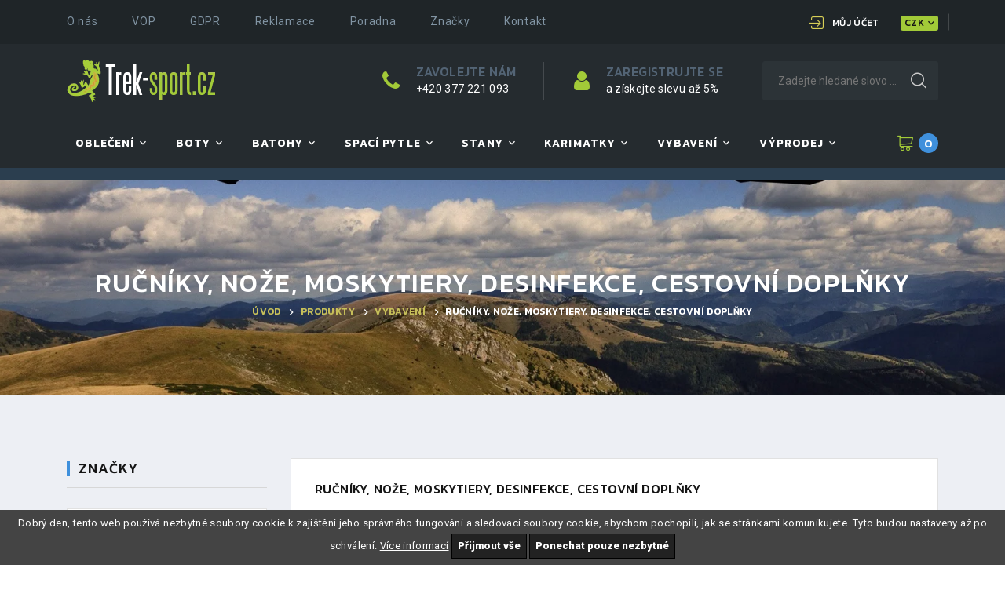

--- FILE ---
content_type: text/html; charset=utf-8
request_url: https://trek-sport.cz/products/rucniky-noze-moskytiery-desinfekce-cestovni-doplnky/16/
body_size: 16927
content:
<!DOCTYPE html>
<html class="wide wow-animation" lang="en">
    <head>
        <!-- Site Title-->
            <title>    Produkty | Trek-Sport.cz
</title>

            <meta name="description" content="Internetový obchod s autorádii. V nabídce máme autorádia s DVD, autorádia s GPS a dalšími funkcemi. Využijte maximálně možnosti svého auta!">

            <meta name="keywords" content="autorádio,autorádia,gps,navigace,dvd,lcd,1 din, 2 din, sd, usb">

        <meta name="format-detection" content="telephone=no">
        <meta name="viewport" content="width=device-width, height=device-height, initial-scale=1.0, user-scalable=1">
        <meta http-equiv="X-UA-Compatible" content="IE=edge">
        <meta charset="utf-8">
        <link rel="icon" href="/favicon.ico" type="image/x-icon">
        <!-- Stylesheets-->
        <link rel="stylesheet" type="text/css" href="//fonts.googleapis.com/css?family=Kanit:300,400,500,500i,600%7CRoboto:400,900">
        <link rel="stylesheet" href="/assets/css/bootstrap.css">
        <link rel="stylesheet" href="/assets/css/fonts.css">
        <link rel="stylesheet" href="/assets/css/style.css">
        <style>.ie-panel{ display: none;background: #212121;padding: 10px 0;box-shadow: 3px 3px 5px 0 rgba(0,0,0,.3);clear: both;text-align:center;position: relative;z-index: 1; } html.ie-10 .ie-panel, html.lt-ie-10 .ie-panel { display: block; }</style>

        <!-- latest jquery-->
        <script src="/assets/js/core.min.js"></script>
        <script src="https://code.jquery.com/ui/1.13.2/jquery-ui.js"></script>        

        <!-- nette jquery & js -->
        <script src="/assets/app_js/nette.ajax.js"></script>
        <script src="/assets/app_js/nette.forms.js"></script>
        <script src="/assets/app_js/nette.validation.js"></script>
        <script src="/assets/app_js/main.js"></script>

    </head>

    <!-- Google Analytics Code -->
    <script>
        (function (i, s, o, g, r, a, m) {
            i['GoogleAnalyticsObject'] = r;
            i[r] = i[r] || function () {
                (i[r].q = i[r].q || []).push(arguments)
            }, i[r].l = 1 * new Date();
            a = s.createElement(o),
                    m = s.getElementsByTagName(o)[0];
            a.async = 1;
            a.src = g;
            m.parentNode.insertBefore(a, m)
        })(window, document, 'script', 'https://www.google-analytics.com/analytics.js', 'ga');
        ga('create', 'UA-43789091-1', 'auto');
        ga('send', 'pageview');
    </script>   

    <!-- Global site tag (gtag.js) - AdWords: 825518063 -->
    <script async src="https://www.googletagmanager.com/gtag/js?id=AW-825518063"></script>
    <script>
        window.dataLayer = window.dataLayer || [];
        function gtag() {
            dataLayer.push(arguments);
        }
        gtag('js', new Date());
        gtag('config', 'AW-825518063');
    </script>

    <!-- Sklik.cz retargeting code -->
    <script type="text/javascript">
        var seznam_retargeting_id = 15144;
    </script>
    <script type="text/javascript"  src="//c.imedia.cz/js/retargeting.js"></script>  

    <body>
        <div class="ie-panel">
            <a href="http://windows.microsoft.com/en-US/internet-explorer/">
                <img src="/assets/images/ie8-panel/warning_bar_0000_us.jpg" height="42" width="820" alt="You are using an outdated browser. For a faster, safer browsing experience, upgrade for free today.">
            </a>
        </div>
        <div class="preloader">
            <div class="preloader-body">
                <div class="preloader-item"></div>
            </div>
        </div>
        <!-- Page-->
        <div class="page">
            <!-- Page Header-->
            <header class="section page-header rd-navbar-dark">
                <!-- RD Navbar-->
                <div class="rd-navbar-wrap">
                    <nav class="rd-navbar rd-navbar-corporate rd-navbar-original rd-navbar-static" data-layout="rd-navbar-fixed" data-sm-layout="rd-navbar-fixed" data-md-layout="rd-navbar-fixed" data-md-device-layout="rd-navbar-fixed" data-lg-layout="rd-navbar-fixed" data-lg-device-layout="rd-navbar-fixed" data-xl-layout="rd-navbar-static" data-xl-device-layout="rd-navbar-static" data-xxl-layout="rd-navbar-static" data-xxl-device-layout="rd-navbar-static" data-lg-stick-up-offset="166px" data-xl-stick-up-offset="166px" data-xxl-stick-up-offset="166px" data-lg-stick-up="true" data-xl-stick-up="true" data-xxl-stick-up="true">
                        <div class="rd-navbar-panel rd-navbar-darker">
                            <!-- RD Navbar Toggle-->
                            <button class="rd-navbar-toggle toggle-original" data-rd-navbar-toggle=".rd-navbar-main"><span></span></button>
                            <!-- RD Navbar Panel-->
                            <div class="rd-navbar-panel-inner container">
                                <div class="rd-navbar-collapse rd-navbar-panel-item rd-navbar-panel-item-left toggle-original-elements">
                                    <nav class="nav-light">
                                        <ul class="nav-light-list">
                                                <li><a href="/article/o-nas/7/">O nás</a></li>                                               
                                                <li><a href="/article/vop/6/">VOP</a></li>                                               
                                                <li><a href="/article/gdpr/5/">GDPR</a></li>                                               
                                                <li><a href="/article/reklamace/4/">Reklamace</a></li>                                               
                                                <li><a href="/article/poradna/3/">Poradna</a></li>                                               
                                                <li><a href="/article/znacky/2/">Značky</a></li>                                               
                                                <li><a href="/article/kontakt/1/">Kontakt</a></li>                                               
                                        </ul>
                                    </nav>
                                </div>
                                <div class="rd-navbar-panel-item rd-navbar-panel-item-right">
                                    <ul class="list-inline list-inline-bordered">                                        
                                        <li>                                            
                                                <a class="link link-icon link-icon-left link-classic" href="/account/login/">
                                                    <span class="icon fl-bigmug-line-login12"></span>
                                                    <span class="ml-1 ml-xl-0">Můj účet</span>
                                                </a>
                                        </li>
                                        <li>
                                                <select onchange="$(location).attr('href',&quot;/products/rucniky-noze-moskytiery-desinfekce-cestovni-doplnky/16/&quot; + '?cur=' + $(this).val());" class="select select-inline select-inline-secondary mt-1" data-placeholder="Select an option" data-dropdown-class="select-inline-dropdown select-inline-dropdown-secondary" tabindex="-1" title="">
                                                        <option value="czk" selected="">CZK</option>                                                
                                                        <option value="eur" >EUR</option>                                                
                                                </select>
                                        </li>
                                        <li class="d-inline-block d-xl-none">
<div id="snippet--basketMiniToogle">                                                <button class="link link-cart" onclick="$(location).attr('href', &quot;/basket/&quot;);">
                                                    <span class="link-cart-icon fl-bigmug-line-shopping202"></span>
                                                    <span class="link-cart-counter">0</span>
                                                </button>   
</div>
                                        </li>
                                    </ul>
                                </div>
                                <div class="rd-navbar-collapse-toggle rd-navbar-fixed-element-1 toggle-original" data-rd-navbar-toggle=".rd-navbar-collapse"><span></span></div>
                            </div>
                        </div>
                        <div class="rd-navbar-main toggle-original-elements">
                            <div class="rd-navbar-main-top">
                                <div class="rd-navbar-main-container container">
                                    <!-- RD Navbar Brand-->
                                    <div class="rd-navbar-brand">
                                        <a class="brand" href="/"><img class="brand-logo " src="/assets/images/logo.png" alt=""></a>
                                    </div>
                                    <div class="rd-navbar-main-element">
                                        <!-- RD Navbar List-->
                                        <div class="rd-navbar-list-outer">
                                            <ul class="rd-navbar-list">
                                                <li>
                                                    <div class="unit unit-horizontal align-items-center">
                                                        <div class="unit-left">
                                                            <i class="fa fa-2x fa-phone text-secondary"></i> 
                                                        </div>
                                                        <div class="unit-body">
                                                            <h6>Zavolejte nám</h6><a class="link" href="/article/kontakt/1/">+420 377 221 093</a>
                                                        </div>
                                                    </div>
                                                </li>
                                                <li>
                                                    <div class="unit unit-horizontal align-items-center">
                                                        <div class="unit-left">
                                                            <i class="fa fa-2x fa-user text-secondary"></i>
                                                        </div>
                                                        <div class="unit-body">
                                                            <h6>Zaregistrujte se</h6><a class="link" href="/account/registration/">a získejte slevu až 5%</a>
                                                        </div>
                                                    </div>
                                                </li>
                                            </ul>
                                        </div>                                        
                                        <!-- RD Navbar Search-->
                                        <div class="rd-navbar-search toggle-original-elements">             

                                                                                                
                                            <div class="form-wrap">                                                    
                                                <input id="search-word" class="rd-navbar-search-form-input form-input" autocomplete="off" placeholder="Zadejte hledané slovo ...">
                                            </div>
                                            <button id="search-button" class="rd-search-form-submit fl-budicons-launch-search81"></button>         

                                            <script type="text/javascript">

                                                $(function () {
                                                    $("#search-word").on("keydown", function (event) {
                                                        if (event.which == 13)
                                                            sendSearchForm();
                                                    });
                                                    $("#search-button").on("click", function (event) {
                                                            sendSearchForm();
                                                    });
                                                });

                                                function sendSearchForm()
                                                {
                                                    var word = $("#search-word").val();
                                                    var locationhref = "https://trek-sport.cz/search/search-word/";
                                                    var fin = locationhref.replace("search-word", word);                                                    
                                                    $(location).attr('href', fin);
                                                }

                                            </script>

                                        </div>
                                    </div>
                                </div>
                            </div>
                            <div class="rd-navbar-main-bottom">
                                <div class="rd-navbar-main-container container">

                                    <!--RD Navbar Navigation-->
                                    <ul class="rd-navbar-nav">                                                                                                                  
                                            <li class="rd-nav-item rd-navbar--has-dropdown rd-navbar-submenu"><a class="rd-nav-link" <a href="/products/obleceni/51/">Oblečení</a>
                                                    <!--RD Navbar Dropdown-->
                                                    <ul class="rd-menu rd-navbar-dropdown">
                                                            <li class="rd-dropdown-item rd-navbar--has-dropdown rd-navbar-submenu">
                                                                <a class="rd-dropdown-link" href="/products/obleceni-panske-a-uni/1/">Oblečení pánské a uni</a>

                                                                    <!--RD Navbar Dropdown-->
                                                                    <ul class="rd-menu rd-navbar-dropdown">
                                                                            <li class="rd-dropdown-item">
                                                                                <a class="rd-dropdown-link" href="/products/1-vrstva-funkcni-pradlo/2/">1. vrstva - funkční prádlo</a>
                                                                            </li>
                                                                            <li class="rd-dropdown-item">
                                                                                <a class="rd-dropdown-link" href="/products/3-vrstva-nepromokave-membrany/18/">3. vrstva - nepromokavé, membrány</a>
                                                                            </li>
                                                                            <li class="rd-dropdown-item">
                                                                                <a class="rd-dropdown-link" href="/products/2-vrstva-zateplovaci-fleece/26/">2. vrstva - zateplovací, fleece</a>
                                                                            </li>
                                                                            <li class="rd-dropdown-item">
                                                                                <a class="rd-dropdown-link" href="/products/volny-cas-trika-mikiny-kratasy-kalhoty/42/">Volný čas - trika, mikiny, kraťasy, kalhoty</a>
                                                                            </li>
                                                                            <li class="rd-dropdown-item">
                                                                                <a class="rd-dropdown-link" href="/products/3-vrstva-nepromokave-softshell/46/">3. vrstva - nepromokavé, Softshell</a>
                                                                            </li>
                                                                            <li class="rd-dropdown-item">
                                                                                <a class="rd-dropdown-link" href="/products/zimni-bundy-a-vesty/57/">Zimní bundy a vesty</a>
                                                                            </li>
                                                                    </ul>

                                                            </li>
                                                            <li class="rd-dropdown-item rd-navbar--has-dropdown rd-navbar-submenu">
                                                                <a class="rd-dropdown-link" href="/products/cepice-satky-rukavice-doplnky/7/">Čepice, šátky, rukavice, doplňky</a>


                                                            </li>
                                                            <li class="rd-dropdown-item rd-navbar--has-dropdown rd-navbar-submenu">
                                                                <a class="rd-dropdown-link" href="/products/obleceni-damske/8/">Oblečení dámské</a>

                                                                    <!--RD Navbar Dropdown-->
                                                                    <ul class="rd-menu rd-navbar-dropdown">
                                                                            <li class="rd-dropdown-item">
                                                                                <a class="rd-dropdown-link" href="/products/volny-cas-trika-mikiny-kratasy-kalhoty/9/">Volný čas - trika, mikiny, kraťasy, kalhoty</a>
                                                                            </li>
                                                                            <li class="rd-dropdown-item">
                                                                                <a class="rd-dropdown-link" href="/products/3-vrstva-nepromokave-softshell/27/">3. vrstva - nepromokavé, Softshell</a>
                                                                            </li>
                                                                            <li class="rd-dropdown-item">
                                                                                <a class="rd-dropdown-link" href="/products/1-vrstva-funkcni-pradlo/43/">1. vrstva - funkční prádlo</a>
                                                                            </li>
                                                                            <li class="rd-dropdown-item">
                                                                                <a class="rd-dropdown-link" href="/products/2-vrstva-zateplovaci-fleece/44/">2. vrstva - zateplovací, fleece</a>
                                                                            </li>
                                                                            <li class="rd-dropdown-item">
                                                                                <a class="rd-dropdown-link" href="/products/3-vrstva-nepromokave-membrany/45/">3. vrstva - nepromokavé, membrány</a>
                                                                            </li>
                                                                            <li class="rd-dropdown-item">
                                                                                <a class="rd-dropdown-link" href="/products/zimni-bundy-a-vesty/58/">Zimní bundy a vesty</a>
                                                                            </li>
                                                                    </ul>

                                                            </li>
                                                            <li class="rd-dropdown-item rd-navbar--has-dropdown rd-navbar-submenu">
                                                                <a class="rd-dropdown-link" href="/products/ponozky/50/">Ponožky</a>


                                                            </li>
                                                    </ul>
                                            </li>
                                            <li class="rd-nav-item rd-navbar--has-dropdown rd-navbar-submenu"><a class="rd-nav-link" <a href="/products/boty/30/">Boty</a>
                                                    <!--RD Navbar Dropdown-->
                                                    <ul class="rd-menu rd-navbar-dropdown">
                                                            <li class="rd-dropdown-item rd-navbar--has-dropdown rd-navbar-submenu">
                                                                <a class="rd-dropdown-link" href="/products/damske-boty/52/">Dámské boty</a>

                                                                    <!--RD Navbar Dropdown-->
                                                                    <ul class="rd-menu rd-navbar-dropdown">
                                                                            <li class="rd-dropdown-item">
                                                                                <a class="rd-dropdown-link" href="/products/nizke-boty-damske/54/">Nízké boty dámské</a>
                                                                            </li>
                                                                            <li class="rd-dropdown-item">
                                                                                <a class="rd-dropdown-link" href="/products/pohorky-damske/55/">Pohorky dámské</a>
                                                                            </li>
                                                                            <li class="rd-dropdown-item">
                                                                                <a class="rd-dropdown-link" href="/products/sandaly-damske/56/">Sandály dámské</a>
                                                                            </li>
                                                                    </ul>

                                                            </li>
                                                            <li class="rd-dropdown-item rd-navbar--has-dropdown rd-navbar-submenu">
                                                                <a class="rd-dropdown-link" href="/products/panske-boty/53/">Pánské boty</a>

                                                                    <!--RD Navbar Dropdown-->
                                                                    <ul class="rd-menu rd-navbar-dropdown">
                                                                            <li class="rd-dropdown-item">
                                                                                <a class="rd-dropdown-link" href="/products/pohorky/31/">Pohorky</a>
                                                                            </li>
                                                                            <li class="rd-dropdown-item">
                                                                                <a class="rd-dropdown-link" href="/products/nizke-boty/33/">Nízké boty</a>
                                                                            </li>
                                                                            <li class="rd-dropdown-item">
                                                                                <a class="rd-dropdown-link" href="/products/sandaly/36/">Sandály</a>
                                                                            </li>
                                                                    </ul>

                                                            </li>
                                                    </ul>
                                            </li>
                                            <li class="rd-nav-item rd-navbar--has-dropdown rd-navbar-submenu"><a class="rd-nav-link" <a href="/products/batohy/10/">Batohy</a>
                                                    <!--RD Navbar Dropdown-->
                                                    <ul class="rd-menu rd-navbar-dropdown">
                                                            <li class="rd-dropdown-item rd-navbar--has-dropdown rd-navbar-submenu">
                                                                <a class="rd-dropdown-link" href="/products/batohy-60-90-litru/11/">Batohy 60 - 90 litrů</a>


                                                            </li>
                                                            <li class="rd-dropdown-item rd-navbar--has-dropdown rd-navbar-submenu">
                                                                <a class="rd-dropdown-link" href="/products/batohy-35-55-litru/12/">Batohy 35 - 55 litrů</a>


                                                            </li>
                                                            <li class="rd-dropdown-item rd-navbar--has-dropdown rd-navbar-submenu">
                                                                <a class="rd-dropdown-link" href="/products/batohy-6-35-litru/13/">Batohy 6 - 35 litrů</a>


                                                            </li>
                                                            <li class="rd-dropdown-item rd-navbar--has-dropdown rd-navbar-submenu">
                                                                <a class="rd-dropdown-link" href="/products/ledvinky-brasnicky-penezenky-detske-sedacky-doplnky-k-batohum/14/">Ledvinky, brašničky, peněženky, dětské sedačky, doplňky k batohům</a>


                                                            </li>
                                                            <li class="rd-dropdown-item rd-navbar--has-dropdown rd-navbar-submenu">
                                                                <a class="rd-dropdown-link" href="/products/batohy-damske/59/">Batohy dámské</a>


                                                            </li>
                                                    </ul>
                                            </li>
                                            <li class="rd-nav-item rd-navbar--has-dropdown rd-navbar-submenu"><a class="rd-nav-link" <a href="/products/spaci-pytle/60/">Spací pytle</a>
                                                    <!--RD Navbar Dropdown-->
                                                    <ul class="rd-menu rd-navbar-dropdown">
                                                            <li class="rd-dropdown-item rd-navbar--has-dropdown rd-navbar-submenu">
                                                                <a class="rd-dropdown-link" href="/products/spacaky-trisezonni/21/">Spacáky třísezónní</a>


                                                            </li>
                                                            <li class="rd-dropdown-item rd-navbar--has-dropdown rd-navbar-submenu">
                                                                <a class="rd-dropdown-link" href="/products/spacaky-zimni/22/">Spacáky zimní</a>


                                                            </li>
                                                            <li class="rd-dropdown-item rd-navbar--has-dropdown rd-navbar-submenu">
                                                                <a class="rd-dropdown-link" href="/products/spacaky-letni/23/">Spacáky letní</a>


                                                            </li>
                                                            <li class="rd-dropdown-item rd-navbar--has-dropdown rd-navbar-submenu">
                                                                <a class="rd-dropdown-link" href="/products/spacaky-detske/39/">Spacáky dětské</a>


                                                            </li>
                                                            <li class="rd-dropdown-item rd-navbar--has-dropdown rd-navbar-submenu">
                                                                <a class="rd-dropdown-link" href="/products/bivakovaci-vaky/62/">Bivakovací vaky</a>


                                                            </li>
                                                    </ul>
                                            </li>
                                            <li class="rd-nav-item rd-navbar--has-dropdown rd-navbar-submenu"><a class="rd-nav-link" <a href="/products/stany/3/">Stany</a>
                                                    <!--RD Navbar Dropdown-->
                                                    <ul class="rd-menu rd-navbar-dropdown">
                                                            <li class="rd-dropdown-item rd-navbar--has-dropdown rd-navbar-submenu">
                                                                <a class="rd-dropdown-link" href="/products/trekkingove-stany/4/">Trekkingové stany</a>


                                                            </li>
                                                            <li class="rd-dropdown-item rd-navbar--has-dropdown rd-navbar-submenu">
                                                                <a class="rd-dropdown-link" href="/products/rodinne-stany/5/">Rodinné stany</a>


                                                            </li>
                                                            <li class="rd-dropdown-item rd-navbar--has-dropdown rd-navbar-submenu">
                                                                <a class="rd-dropdown-link" href="/products/expedicni-stany/6/">Expediční stany</a>


                                                            </li>
                                                    </ul>
                                            </li>
                                            <li class="rd-nav-item rd-navbar--has-dropdown rd-navbar-submenu"><a class="rd-nav-link" <a href="/products/karimatky/32/">Karimatky</a>
                                            </li>
                                            <li class="rd-nav-item rd-navbar--has-dropdown rd-navbar-submenu"><a class="rd-nav-link" <a href="/products/vybaveni/15/">Vybavení</a>
                                                    <!--RD Navbar Dropdown-->
                                                    <ul class="rd-menu rd-navbar-dropdown">
                                                            <li class="rd-dropdown-item rd-navbar--has-dropdown rd-navbar-submenu">
                                                                <a class="rd-dropdown-link" href="/products/rucniky-noze-moskytiery-desinfekce-cestovni-doplnky/16/">Ručníky, nože, moskytiery, desinfekce, cestovní doplňky</a>


                                                            </li>
                                                            <li class="rd-dropdown-item rd-navbar--has-dropdown rd-navbar-submenu">
                                                                <a class="rd-dropdown-link" href="/products/plastenky-poncha-navleky-nepromokave-doplnky/19/">Pláštěnky, poncha, návleky, nepromokavé doplňky</a>


                                                            </li>
                                                            <li class="rd-dropdown-item rd-navbar--has-dropdown rd-navbar-submenu">
                                                                <a class="rd-dropdown-link" href="/products/celovky-baterky-svitilny/24/">Čelovky, baterky, svítilny</a>


                                                            </li>
                                                            <li class="rd-dropdown-item rd-navbar--has-dropdown rd-navbar-submenu">
                                                                <a class="rd-dropdown-link" href="/products/varice-nadobi-termosky-lahve/25/">Vařiče, nádobí, termosky, lahve</a>


                                                            </li>
                                                            <li class="rd-dropdown-item rd-navbar--has-dropdown rd-navbar-submenu">
                                                                <a class="rd-dropdown-link" href="/products/busoly-kompasy-krokomery/28/">Busoly, kompasy, krokoměry</a>


                                                            </li>
                                                            <li class="rd-dropdown-item rd-navbar--has-dropdown rd-navbar-submenu">
                                                                <a class="rd-dropdown-link" href="/products/trekove-hole-sneznice/29/">Trekové hole, Sněžnice</a>


                                                            </li>
                                                            <li class="rd-dropdown-item rd-navbar--has-dropdown rd-navbar-submenu">
                                                                <a class="rd-dropdown-link" href="/products/praci-a-impregnacni-prostredky-opravne-sady-a-lepeni/34/">Prací a impregnační prostředky, opravné sady a lepení</a>


                                                            </li>
                                                            <li class="rd-dropdown-item rd-navbar--has-dropdown rd-navbar-submenu">
                                                                <a class="rd-dropdown-link" href="/products/horolezecke-vybaveni-helmy-macky/35/">Horolezecké vybavení, helmy, mačky</a>


                                                            </li>
                                                            <li class="rd-dropdown-item rd-navbar--has-dropdown rd-navbar-submenu">
                                                                <a class="rd-dropdown-link" href="/products/sportovni-a-ledovcove-bryle/37/">Sportovní a ledovcové brýle</a>


                                                            </li>
                                                            <li class="rd-dropdown-item rd-navbar--has-dropdown rd-navbar-submenu">
                                                                <a class="rd-dropdown-link" href="/products/campingovy-nabytek/40/">Campingový nábytek</a>


                                                            </li>
                                                    </ul>
                                            </li>
                                            <li class="rd-nav-item rd-navbar--has-dropdown rd-navbar-submenu"><a class="rd-nav-link" <a href="/products/vyprodej/49/">Výprodej</a>
                                            </li>
                                    </ul>

                                    <div class="rd-navbar-main-element d-none d-xl-inline-block">
                                        <div class="cart-inline-toggled-outer">

                                            <!-- Link Cart-->
                                            <button class="link link-cart cart-inline-toggle toggle-original" data-rd-navbar-toggle="#cart-inline">
                                                <span class="link-cart-icon fl-bigmug-line-shopping202"></span><span class="link-cart-counter" id="snippet--basketItems">0</span>
                                            </button>   

                                            <!-- Cart Inline-->
                                            <article class="cart-inline cart-inline-toggled toggle-original-elements" id="cart-inline">
                                                <div class="cart-inline-inner">
<div id="snippet--basketToogle">
                                                            <div class="cart-inline-header">
                                                                <p class="cart-inline-subtitle mb-3">Nákupní košík je prázdný</p>
                                                            </div>



                                                        <script type="text/javascript">
                                                            $(function () {
                                                                $("input[type='number']").stepper({
                                                                    labels: {
                                                                        up: "",
                                                                        down: ""
                                                                    }
                                                                });
                                                            });
                                                        </script>

</div>

                                                </div>
                                            </article>

                                        </div>

                                    </div>
                                </div>
                            </div>
                        </div>
                    </nav>
                </div>
            </header>                              

            <!-- Content --> 


<!-- Section Breadcrumbs-->
<section class="section parallax-container breadcrumbs-wrap" data-parallax-img="/assets/images/body.jpg">
    <div class="parallax-content breadcrumbs-custom context-dark">
        <div class="container">
            <h3 class="breadcrumbs-custom-title">Ručníky, nože, moskytiery, desinfekce, cestovní doplňky</h3>
            <ul class="breadcrumbs-custom-path">
                
                        <li><a href="/">Úvod</a></li>                                                         
                        <li><a href="/products/">Produkty</a></li>                                                         
                        <li><a href="/products/vybaveni/15/">Vybavení</a></li>                                                         
                        <li class="active">Ručníky, nože, moskytiery, desinfekce, cestovní doplňky</li>  
                            
            </ul>
        </div>
    </div>
</section>

<!-- Grid Shop-->
<section class="section section-md bg-gray-100">
    <div class="container">
        <div class="row row-50">
            <div class="col-12 col-xl-3">
                <div class="">
                    <form action="/products/rucniky-noze-moskytiery-desinfekce-cestovni-doplnky/16/" method="get" id="frm-filterForm">


                            <div class="">
                                <article class="heading-component">
                                    <div class="heading-component-inner">
                                        <h5 class="heading-component-title">Značky
                                        </h5>
                                    </div>
                                </article>
                                <div class="card-shop">
                                    <ul class="list-md form-wrap">
                                            <li class="d-inline-block d-xl-block mr-2">
                                                <label class="checkbox-inline checkbox-inline-lg">                                    
                                                    <input value="1" class="checkbox-custom" onchange="this.form.submit();" type="checkbox" name="manufacturers_container[manufacturer_6]" id="frm-filterForm-manufacturers_container-manufacturer_6">
                                                    <label for="frm-filterForm-manufacturers_container-manufacturer_6">Ferrino</label>
                                                </label>
                                            </li>
                                            <li class="d-inline-block d-xl-block mr-2">
                                                <label class="checkbox-inline checkbox-inline-lg">                                    
                                                    <input value="1" class="checkbox-custom" onchange="this.form.submit();" type="checkbox" name="manufacturers_container[manufacturer_27]" id="frm-filterForm-manufacturers_container-manufacturer_27">
                                                    <label for="frm-filterForm-manufacturers_container-manufacturer_27">Tatonka</label>
                                                </label>
                                            </li>
                                            <li class="d-inline-block d-xl-block mr-2">
                                                <label class="checkbox-inline checkbox-inline-lg">                                    
                                                    <input value="1" class="checkbox-custom" onchange="this.form.submit();" type="checkbox" name="manufacturers_container[manufacturer_72]" id="frm-filterForm-manufacturers_container-manufacturer_72">
                                                    <label for="frm-filterForm-manufacturers_container-manufacturer_72">Munkees</label>
                                                </label>
                                            </li>
                                            <li class="d-inline-block d-xl-block mr-2">
                                                <label class="checkbox-inline checkbox-inline-lg">                                    
                                                    <input value="1" class="checkbox-custom" onchange="this.form.submit();" type="checkbox" name="manufacturers_container[manufacturer_74]" id="frm-filterForm-manufacturers_container-manufacturer_74">
                                                    <label for="frm-filterForm-manufacturers_container-manufacturer_74">Coghlans</label>
                                                </label>
                                            </li>
                                            <li class="d-inline-block d-xl-block mr-2">
                                                <label class="checkbox-inline checkbox-inline-lg">                                    
                                                    <input value="1" class="checkbox-custom" onchange="this.form.submit();" type="checkbox" name="manufacturers_container[manufacturer_65]" id="frm-filterForm-manufacturers_container-manufacturer_65">
                                                    <label for="frm-filterForm-manufacturers_container-manufacturer_65">Yate</label>
                                                </label>
                                            </li>
                                            <li class="d-inline-block d-xl-block mr-2">
                                                <label class="checkbox-inline checkbox-inline-lg">                                    
                                                    <input value="1" class="checkbox-custom" onchange="this.form.submit();" type="checkbox" name="manufacturers_container[manufacturer_12]" id="frm-filterForm-manufacturers_container-manufacturer_12">
                                                    <label for="frm-filterForm-manufacturers_container-manufacturer_12">Pinguin</label>
                                                </label>
                                            </li>
                                            <li class="d-inline-block d-xl-block mr-2">
                                                <label class="checkbox-inline checkbox-inline-lg">                                    
                                                    <input value="1" class="checkbox-custom" onchange="this.form.submit();" type="checkbox" name="manufacturers_container[manufacturer_139]" id="frm-filterForm-manufacturers_container-manufacturer_139">
                                                    <label for="frm-filterForm-manufacturers_container-manufacturer_139">Highlander</label>
                                                </label>
                                            </li>
                                            <li class="d-inline-block d-xl-block mr-2">
                                                <label class="checkbox-inline checkbox-inline-lg">                                    
                                                    <input value="1" class="checkbox-custom" onchange="this.form.submit();" type="checkbox" name="manufacturers_container[manufacturer_90]" id="frm-filterForm-manufacturers_container-manufacturer_90">
                                                    <label for="frm-filterForm-manufacturers_container-manufacturer_90">Trek Mates</label>
                                                </label>
                                            </li>
                                            <li class="d-inline-block d-xl-block mr-2">
                                                <label class="checkbox-inline checkbox-inline-lg">                                    
                                                    <input value="1" class="checkbox-custom" onchange="this.form.submit();" type="checkbox" name="manufacturers_container[manufacturer_117]" id="frm-filterForm-manufacturers_container-manufacturer_117">
                                                    <label for="frm-filterForm-manufacturers_container-manufacturer_117">True Utility</label>
                                                </label>
                                            </li>
                                            <li class="d-inline-block d-xl-block mr-2">
                                                <label class="checkbox-inline checkbox-inline-lg">                                    
                                                    <input value="1" class="checkbox-custom" onchange="this.form.submit();" type="checkbox" name="manufacturers_container[manufacturer_83]" id="frm-filterForm-manufacturers_container-manufacturer_83">
                                                    <label for="frm-filterForm-manufacturers_container-manufacturer_83">Boll</label>
                                                </label>
                                            </li>
                                    </ul>
                                </div>
                            </div>
                        <div class="">
                            <!-- Price-->
                            <!-- Heading Component-->
                            <article class="heading-component mt-4">
                                <div class="heading-component-inner">
                                    <h5 class="heading-component-title">Cena
                                    </h5>
                                </div>
                            </article>

                            <div class="card-shop">
                                <!-- RD Range-->
                                <div class="rd-range-wrap pb-2">
                                    <div class="rd-range-form-wrap">
                                        <input onchange="this.form.submit();" class="rd-range-input rd-range-input-value-1" type="text" name="price_from" id="frm-filterForm-price_from" value="89"><span>,- Kč</span>
                                    </div>
                                    <div class="rd-range-divider"></div>
                                    <div class="rd-range-form-wrap">
                                        <input onchange="this.form.submit();" class="rd-range-input rd-range-input-value-2" type="text" name="price_to" id="frm-filterForm-price_to" value="1089"><span>,- Kč</span>
                                    </div>
                                </div>

                                <div class="mt-4" id="slider-range"></div>

                                <script>
                                    $(function () {
                                        $("#slider-range").slider({
                                            range: true,
                                            min: 89,
                                            max: 1089,
                                            values: [89, 1089],
                                            slide: function (event, ui) {
                                                $(".rd-range-input-value-1").val(ui.values[ 0 ]);
                                                $(".rd-range-input-value-2").val(ui.values[ 1 ]);
                                            },
                                            stop: function (event, ui) {
                                                $("#frm-filterForm").submit();
                                            },
                                            classes: {
                                                "ui-slider": "rd-range__wrap",
                                                "ui-slider-handle": "rd-range__pointer",
                                                "ui-slider-range": "rd-range__line"
                                            }
                                        });
                                        $("#amount").val("$" + $("#slider-range").slider("values", 0) +
                                                " - $" + $("#slider-range").slider("values", 1));
                                    });

                                </script>  

                            </div>
                        </div>

                    <input type="hidden" name="do" value="filterForm-submit"></form>


                </div>
            </div>  




            <div class="col-12 col-xl-9">

                <div class="row mt-0">
                    <div class="col-12">  

                        <article class="box-minimal">
                            <div class="box-minimal-header">                               
                                <h6 class="box-minimal-title pt-2">Ručníky, nože, moskytiery, desinfekce, cestovní doplňky</h6>
                            </div>
                            <div class="box-minimal-text">
                                <p class="text-dark pt-2"><p>Funkčn&iacute; ručn&iacute;ky, nože, pol&scaron;t&aacute;řky, moskyti&eacute;ry, alu folie, desinfekce vody, praktick&eacute;</p>
                            </div>
                        </article>

                    </div>
                </div>  


                <!-- Heading Component-->
                <article class="heading-component mt-5">
                    <div class="heading-component-inner">
                        <h5 class="heading-component-title">Produkty
                        </h5>
                        <div class="heading-component-aside">
                            <ul class="list-inline list-inline-xs list-inline-middle">
                                <li>Řazení</li>
                                <li>
                                    <select class="select select-minimal" onchange="var addr = &quot;/products/rucniky-noze-moskytiery-desinfekce-cestovni-doplnky/16/?sort=sorting&quot;;
                                            $(location).attr('href', addr.replace('sorting', this.value));" data-placeholder="Select an option" data-dropdown-class="select-minimal-dropdown" style="min-width: 124px">
                                        <option value="price-asc" selected>nejlevnější</option>
                                        <option value="price-desc" >nejdražší</option>
                                        <option value="sale-desc" >nejprodávanější</option>
                                        <option value="cs_name-asc" >abecedně</option>
                                    </select>
                                </li>                        
                            </ul>
                        </div>
                    </div>
                </article>

                <div class="row row-30">                    
                        <div class="col-sm-6 col-md-6 col-lg-4">
<article class="product product-sm">
    <header class="product-header">       
        <a href="/detail/yate-termofolie-alu/1656/">
            <div class="product-figure">
                
                
                <img src="/products_images/964f4e6fdf323a5ed54f7e2e80c8faa3.png" alt="YATE Termofolie Alu">
            </div>   
        </a>
        <div class="product-buttons">                        
            <a class="product-button fl-bigmug-line-zoom60" href="/products_images/964f4e6fdf323a5ed54f7e2e80c8faa3.png" data-lightgallery="item" style="font-size: 25px"></a>
        </div>
    </header>
    <footer class="product-content">
        <div class="product-desc">
            <h6 class="product-title text-left ml-1 mr-1"><a href="/detail/yate-termofolie-alu/1656/">YATE Termofolie Alu</a></h6>
            <div class="small text-left mt-1 mb-0 ml-1 mr-1">Kód produktu: 590503</div>
            <div class="text-justify small mt-2 mb-3 ml-1 mr-1">Bivakovací alu folie vhodná do lékárničky pro první pomoc i pro zvýšení komfortu při pobytu v přírodě.</div>
        </div>
        <div class="row mt-0 mr-0 ml-0">
            <div class="col-7 text-left pl-0 pr-0">
                <a class="button button-xs button-gray small mt-0 ml-1" href="/detail/yate-termofolie-alu/1656/">
                    <span class="icon fl-bigmug-line-search74 small mr-1"></span> <span class="small d-inline">Zobrazit</span>
                </a>                      
            </div>
            <div class="col-5 text-right pl-0 pr-0">
                <div class="product-price mr-1">
                        <span class="product-price-old d-block small">95,- Kč</span>
                    <span class="heading-6 product-price-new d-block font-weight-bold text-orange">89,- Kč</span>
                </div>
            </div>
        </div>
    </footer>
</article>





                        </div>
                        <div class="col-sm-6 col-md-6 col-lg-4">
<article class="product product-sm">
    <header class="product-header">       
        <a href="/detail/yate-amaroun/479/">
            <div class="product-figure">
                
                
                <img src="/products_images/02ce70634b41ea9914f4b6cc6abb9ff4.jpg" alt="YATE  Amaroun">
            </div>   
        </a>
        <div class="product-buttons">                        
            <a class="product-button fl-bigmug-line-zoom60" href="/products_images/02ce70634b41ea9914f4b6cc6abb9ff4.jpg" data-lightgallery="item" style="font-size: 25px"></a>
        </div>
    </header>
    <footer class="product-content">
        <div class="product-desc">
            <h6 class="product-title text-left ml-1 mr-1"><a href="/detail/yate-amaroun/479/">YATE  Amaroun</a></h6>
            <div class="small text-left mt-1 mb-0 ml-1 mr-1">Kód produktu: 590501</div>
            <div class="text-justify small mt-2 mb-3 ml-1 mr-1">Pro lyžaře, vodáky, turisty, horolezce a všechny ostatní, kterým je občas zima. Ohřívač lze vyvařením obnovit - mnohonásobné použití. Hřeje až několik desítek minut.</div>
        </div>
        <div class="row mt-0 mr-0 ml-0">
            <div class="col-7 text-left pl-0 pr-0">
                <a class="button button-xs button-gray small mt-0 ml-1" href="/detail/yate-amaroun/479/">
                    <span class="icon fl-bigmug-line-search74 small mr-1"></span> <span class="small d-inline">Zobrazit</span>
                </a>                      
            </div>
            <div class="col-5 text-right pl-0 pr-0">
                <div class="product-price mr-1">
                    <span class="heading-6 product-price-new d-block font-weight-bold text-orange">106,- Kč</span>
                </div>
            </div>
        </div>
    </footer>
</article>





                        </div>
                        <div class="col-sm-6 col-md-6 col-lg-4">
<article class="product product-sm">
    <header class="product-header">       
        <a href="/detail/munkees-privesek-na-klice/541/">
            <div class="product-figure">
                
                
                <img src="/products_images/740501.jpg" alt="MUNKEES přívěšek na klíče">
            </div>   
        </a>
        <div class="product-buttons">                        
            <a class="product-button fl-bigmug-line-zoom60" href="/products_images/740501.jpg" data-lightgallery="item" style="font-size: 25px"></a>
        </div>
    </header>
    <footer class="product-content">
        <div class="product-desc">
            <h6 class="product-title text-left ml-1 mr-1"><a href="/detail/munkees-privesek-na-klice/541/">MUNKEES přívěšek na klíče</a></h6>
            <div class="small text-left mt-1 mb-0 ml-1 mr-1">Kód produktu: 740501</div>
            <div class="text-justify small mt-2 mb-3 ml-1 mr-1">Kovové otvíráky na klíče, karabinky pro uchycení čehokoliv, slouží na uchycení i batohů a tašek. Různé tvary. Nevhodné pro horolezectví!</div>
        </div>
        <div class="row mt-0 mr-0 ml-0">
            <div class="col-7 text-left pl-0 pr-0">
                <a class="button button-xs button-gray small mt-0 ml-1" href="/detail/munkees-privesek-na-klice/541/">
                    <span class="icon fl-bigmug-line-search74 small mr-1"></span> <span class="small d-inline">Zobrazit</span>
                </a>                      
            </div>
            <div class="col-5 text-right pl-0 pr-0">
                <div class="product-price mr-1">
                    <span class="heading-6 product-price-new d-block font-weight-bold text-orange">108,- Kč</span>
                </div>
            </div>
        </div>
    </footer>
</article>





                        </div>
                        <div class="col-sm-6 col-md-6 col-lg-4">
<article class="product product-sm">
    <header class="product-header">       
        <a href="/detail/ferrino-survival-sheet/43/">
            <div class="product-figure">
                
                
                <img src="/products_images/120501.jpg" alt="FERRINO Survival sheet">
            </div>   
        </a>
        <div class="product-buttons">                        
            <a class="product-button fl-bigmug-line-zoom60" href="/products_images/120501.jpg" data-lightgallery="item" style="font-size: 25px"></a>
        </div>
    </header>
    <footer class="product-content">
        <div class="product-desc">
            <h6 class="product-title text-left ml-1 mr-1"><a href="/detail/ferrino-survival-sheet/43/">FERRINO Survival sheet</a></h6>
            <div class="small text-left mt-1 mb-0 ml-1 mr-1">Kód produktu: 120501</div>
            <div class="text-justify small mt-2 mb-3 ml-1 mr-1">Termoizolační folie pro krizové situace.</div>
        </div>
        <div class="row mt-0 mr-0 ml-0">
            <div class="col-7 text-left pl-0 pr-0">
                <a class="button button-xs button-gray small mt-0 ml-1" href="/detail/ferrino-survival-sheet/43/">
                    <span class="icon fl-bigmug-line-search74 small mr-1"></span> <span class="small d-inline">Zobrazit</span>
                </a>                      
            </div>
            <div class="col-5 text-right pl-0 pr-0">
                <div class="product-price mr-1">
                        <span class="product-price-old d-block small">170,- Kč</span>
                    <span class="heading-6 product-price-new d-block font-weight-bold text-orange">125,- Kč</span>
                </div>
            </div>
        </div>
    </footer>
</article>





                        </div>
                        <div class="col-sm-6 col-md-6 col-lg-4">
<article class="product product-sm">
    <header class="product-header">       
        <a href="/detail/coghlans-alu-folie/568/">
            <div class="product-figure">
                
                
                <img src="/products_images/10502.jpg" alt="COGHLANS alu folie">
            </div>   
        </a>
        <div class="product-buttons">                        
            <a class="product-button fl-bigmug-line-zoom60" href="/products_images/10502.jpg" data-lightgallery="item" style="font-size: 25px"></a>
        </div>
    </header>
    <footer class="product-content">
        <div class="product-desc">
            <h6 class="product-title text-left ml-1 mr-1"><a href="/detail/coghlans-alu-folie/568/">COGHLANS alu folie</a></h6>
            <div class="small text-left mt-1 mb-0 ml-1 mr-1">Kód produktu: 010502</div>
            <div class="text-justify small mt-2 mb-3 ml-1 mr-1">Termoizolační folie ve formě vaku.</div>
        </div>
        <div class="row mt-0 mr-0 ml-0">
            <div class="col-7 text-left pl-0 pr-0">
                <a class="button button-xs button-gray small mt-0 ml-1" href="/detail/coghlans-alu-folie/568/">
                    <span class="icon fl-bigmug-line-search74 small mr-1"></span> <span class="small d-inline">Zobrazit</span>
                </a>                      
            </div>
            <div class="col-5 text-right pl-0 pr-0">
                <div class="product-price mr-1">
                    <span class="heading-6 product-price-new d-block font-weight-bold text-orange">139,- Kč</span>
                </div>
            </div>
        </div>
    </footer>
</article>





                        </div>
                        <div class="col-sm-6 col-md-6 col-lg-4">
<article class="product product-sm">
    <header class="product-header">       
        <a href="/detail/pinguin-terry-towel-m/2448/">
            <div class="product-figure">
                
                
                <img src="/products_images/0f9258bb0ab8f4d45efe363a69a94d75.webp" alt="PINGUIN Terry Towel M">
            </div>   
        </a>
        <div class="product-buttons">                        
            <a class="product-button fl-bigmug-line-zoom60" href="/products_images/0f9258bb0ab8f4d45efe363a69a94d75.webp" data-lightgallery="item" style="font-size: 25px"></a>
        </div>
    </header>
    <footer class="product-content">
        <div class="product-desc">
            <h6 class="product-title text-left ml-1 mr-1"><a href="/detail/pinguin-terry-towel-m/2448/">PINGUIN Terry Towel M</a></h6>
            <div class="small text-left mt-1 mb-0 ml-1 mr-1">Kód produktu: 251702</div>
            <div class="text-justify small mt-2 mb-3 ml-1 mr-1">Froté ručník vyrobený ze savého a rychleschnoucího antibakteriálního mikrovlákna.</div>
        </div>
        <div class="row mt-0 mr-0 ml-0">
            <div class="col-7 text-left pl-0 pr-0">
                <a class="button button-xs button-gray small mt-0 ml-1" href="/detail/pinguin-terry-towel-m/2448/">
                    <span class="icon fl-bigmug-line-search74 small mr-1"></span> <span class="small d-inline">Zobrazit</span>
                </a>                      
            </div>
            <div class="col-5 text-right pl-0 pr-0">
                <div class="product-price mr-1">
                        <span class="product-price-old d-block small">197,- Kč</span>
                    <span class="heading-6 product-price-new d-block font-weight-bold text-orange">162,- Kč</span>
                </div>
            </div>
        </div>
    </footer>
</article>





                        </div>
                        <div class="col-sm-6 col-md-6 col-lg-4">
<article class="product product-sm">
    <header class="product-header">       
        <a href="/detail/pinguin-outdoor-towel-m/1160/">
            <div class="product-figure">
                
                
                <img src="/products_images/088bc59e3f5c5cc75d5f9af66850f276.webp" alt="PINGUIN Outdoor Towel M">
            </div>   
        </a>
        <div class="product-buttons">                        
            <a class="product-button fl-bigmug-line-zoom60" href="/products_images/088bc59e3f5c5cc75d5f9af66850f276.webp" data-lightgallery="item" style="font-size: 25px"></a>
        </div>
    </header>
    <footer class="product-content">
        <div class="product-desc">
            <h6 class="product-title text-left ml-1 mr-1"><a href="/detail/pinguin-outdoor-towel-m/1160/">PINGUIN Outdoor Towel M</a></h6>
            <div class="small text-left mt-1 mb-0 ml-1 mr-1">Kód produktu: 260501</div>
            <div class="text-justify small mt-2 mb-3 ml-1 mr-1">Antibakteriální, lehký, rychleschnoucí ručník vyrobený z ultrajemného mikrovlákna.</div>
        </div>
        <div class="row mt-0 mr-0 ml-0">
            <div class="col-7 text-left pl-0 pr-0">
                <a class="button button-xs button-gray small mt-0 ml-1" href="/detail/pinguin-outdoor-towel-m/1160/">
                    <span class="icon fl-bigmug-line-search74 small mr-1"></span> <span class="small d-inline">Zobrazit</span>
                </a>                      
            </div>
            <div class="col-5 text-right pl-0 pr-0">
                <div class="product-price mr-1">
                        <span class="product-price-old d-block small">209,- Kč</span>
                    <span class="heading-6 product-price-new d-block font-weight-bold text-orange">165,- Kč</span>
                </div>
            </div>
        </div>
    </footer>
</article>





                        </div>
                        <div class="col-sm-6 col-md-6 col-lg-4">
<article class="product product-sm">
    <header class="product-header">       
        <a href="/detail/highlander-sleepeze/1561/">
            <div class="product-figure">
                
                
                <img src="/products_images/4d7c72b8390a47185304e3d34f3657c1.webp" alt="HIGHLANDER Sleepeze">
            </div>   
        </a>
        <div class="product-buttons">                        
            <a class="product-button fl-bigmug-line-zoom60" href="/products_images/4d7c72b8390a47185304e3d34f3657c1.webp" data-lightgallery="item" style="font-size: 25px"></a>
        </div>
    </header>
    <footer class="product-content">
        <div class="product-desc">
            <h6 class="product-title text-left ml-1 mr-1"><a href="/detail/highlander-sleepeze/1561/">HIGHLANDER Sleepeze</a></h6>
            <div class="small text-left mt-1 mb-0 ml-1 mr-1">Kód produktu: 591219</div>
            <div class="text-justify small mt-2 mb-3 ml-1 mr-1">Nafukovací polštářek.</div>
        </div>
        <div class="row mt-0 mr-0 ml-0">
            <div class="col-7 text-left pl-0 pr-0">
                <a class="button button-xs button-gray small mt-0 ml-1" href="/detail/highlander-sleepeze/1561/">
                    <span class="icon fl-bigmug-line-search74 small mr-1"></span> <span class="small d-inline">Zobrazit</span>
                </a>                      
            </div>
            <div class="col-5 text-right pl-0 pr-0">
                <div class="product-price mr-1">
                    <span class="heading-6 product-price-new d-block font-weight-bold text-orange">171,- Kč</span>
                </div>
            </div>
        </div>
    </footer>
</article>





                        </div>
                        <div class="col-sm-6 col-md-6 col-lg-4">
<article class="product product-sm">
    <header class="product-header">       
        <a href="/detail/coghlans-sada-karabin/569/">
            <div class="product-figure">
                
                
                <img src="/products_images/10503.jpg" alt="COGHLANS sada karabin">
            </div>   
        </a>
        <div class="product-buttons">                        
            <a class="product-button fl-bigmug-line-zoom60" href="/products_images/10503.jpg" data-lightgallery="item" style="font-size: 25px"></a>
        </div>
    </header>
    <footer class="product-content">
        <div class="product-desc">
            <h6 class="product-title text-left ml-1 mr-1"><a href="/detail/coghlans-sada-karabin/569/">COGHLANS sada karabin</a></h6>
            <div class="small text-left mt-1 mb-0 ml-1 mr-1">Kód produktu: 010503</div>
            <div class="text-justify small mt-2 mb-3 ml-1 mr-1">Sada karabin z eloxovaného hliníku, vhodné pro připevnění vybavení, oděvů, klíčů, nástrojů, atd. k batohu, lodi, stanu či k opasku. Jsou samozavírací, ale nevhodné k horolezectví!</div>
        </div>
        <div class="row mt-0 mr-0 ml-0">
            <div class="col-7 text-left pl-0 pr-0">
                <a class="button button-xs button-gray small mt-0 ml-1" href="/detail/coghlans-sada-karabin/569/">
                    <span class="icon fl-bigmug-line-search74 small mr-1"></span> <span class="small d-inline">Zobrazit</span>
                </a>                      
            </div>
            <div class="col-5 text-right pl-0 pr-0">
                <div class="product-price mr-1">
                    <span class="heading-6 product-price-new d-block font-weight-bold text-orange">186,- Kč</span>
                </div>
            </div>
        </div>
    </footer>
</article>





                        </div>
                        <div class="col-sm-6 col-md-6 col-lg-4">
<article class="product product-sm">
    <header class="product-header">       
        <a href="/detail/true-twistick-tu248/1263/">
            <div class="product-figure">
                
                
                <img src="/products_images/6dbbe606d22bc970c933bfdc137ab786.png" alt="TRUE Twistick TU248">
            </div>   
        </a>
        <div class="product-buttons">                        
            <a class="product-button fl-bigmug-line-zoom60" href="/products_images/6dbbe606d22bc970c933bfdc137ab786.png" data-lightgallery="item" style="font-size: 25px"></a>
        </div>
    </header>
    <footer class="product-content">
        <div class="product-desc">
            <h6 class="product-title text-left ml-1 mr-1"><a href="/detail/true-twistick-tu248/1263/">TRUE Twistick TU248</a></h6>
            <div class="small text-left mt-1 mb-0 ml-1 mr-1">Kód produktu: 020512</div>
            <div class="text-justify small mt-2 mb-3 ml-1 mr-1">Vývrtka na víno ve formě přívěsku na klíče.</div>
        </div>
        <div class="row mt-0 mr-0 ml-0">
            <div class="col-7 text-left pl-0 pr-0">
                <a class="button button-xs button-gray small mt-0 ml-1" href="/detail/true-twistick-tu248/1263/">
                    <span class="icon fl-bigmug-line-search74 small mr-1"></span> <span class="small d-inline">Zobrazit</span>
                </a>                      
            </div>
            <div class="col-5 text-right pl-0 pr-0">
                <div class="product-price mr-1">
                    <span class="heading-6 product-price-new d-block font-weight-bold text-orange">186,- Kč</span>
                </div>
            </div>
        </div>
    </footer>
</article>





                        </div>
                        <div class="col-sm-6 col-md-6 col-lg-4">
<article class="product product-sm">
    <header class="product-header">       
        <a href="/detail/highlander-micro-headnet/2272/">
            <div class="product-figure">
                
                
                <img src="/products_images/57f8aa100eb329c74213877e5be2a737.png" alt="HIGHLANDER Micro Headnet">
            </div>   
        </a>
        <div class="product-buttons">                        
            <a class="product-button fl-bigmug-line-zoom60" href="/products_images/57f8aa100eb329c74213877e5be2a737.png" data-lightgallery="item" style="font-size: 25px"></a>
        </div>
    </header>
    <footer class="product-content">
        <div class="product-desc">
            <h6 class="product-title text-left ml-1 mr-1"><a href="/detail/highlander-micro-headnet/2272/">HIGHLANDER Micro Headnet</a></h6>
            <div class="small text-left mt-1 mb-0 ml-1 mr-1">Kód produktu: 590510</div>
            <div class="text-justify small mt-2 mb-3 ml-1 mr-1">Moskytiéra přes klobouk. </div>
        </div>
        <div class="row mt-0 mr-0 ml-0">
            <div class="col-7 text-left pl-0 pr-0">
                <a class="button button-xs button-gray small mt-0 ml-1" href="/detail/highlander-micro-headnet/2272/">
                    <span class="icon fl-bigmug-line-search74 small mr-1"></span> <span class="small d-inline">Zobrazit</span>
                </a>                      
            </div>
            <div class="col-5 text-right pl-0 pr-0">
                <div class="product-price mr-1">
                    <span class="heading-6 product-price-new d-block font-weight-bold text-orange">187,- Kč</span>
                </div>
            </div>
        </div>
    </footer>
</article>





                        </div>
                        <div class="col-sm-6 col-md-6 col-lg-4">
<article class="product product-sm">
    <header class="product-header">       
        <a href="/detail/true-keytool-tu247/1262/">
            <div class="product-figure">
                
                
                <img src="/products_images/58ce4493fab1cf34263c1f492f7be942.png" alt="TRUE KeyTool TU247">
            </div>   
        </a>
        <div class="product-buttons">                        
            <a class="product-button fl-bigmug-line-zoom60" href="/products_images/58ce4493fab1cf34263c1f492f7be942.png" data-lightgallery="item" style="font-size: 25px"></a>
        </div>
    </header>
    <footer class="product-content">
        <div class="product-desc">
            <h6 class="product-title text-left ml-1 mr-1"><a href="/detail/true-keytool-tu247/1262/">TRUE KeyTool TU247</a></h6>
            <div class="small text-left mt-1 mb-0 ml-1 mr-1">Kód produktu: 020510</div>
            <div class="text-justify small mt-2 mb-3 ml-1 mr-1">Multifunkční přívěšek na klíče.</div>
        </div>
        <div class="row mt-0 mr-0 ml-0">
            <div class="col-7 text-left pl-0 pr-0">
                <a class="button button-xs button-gray small mt-0 ml-1" href="/detail/true-keytool-tu247/1262/">
                    <span class="icon fl-bigmug-line-search74 small mr-1"></span> <span class="small d-inline">Zobrazit</span>
                </a>                      
            </div>
            <div class="col-5 text-right pl-0 pr-0">
                <div class="product-price mr-1">
                    <span class="heading-6 product-price-new d-block font-weight-bold text-orange">198,- Kč</span>
                </div>
            </div>
        </div>
    </footer>
</article>





                        </div>
                </div>                    

                <nav class="pagination-wrap" aria-label="Odkaz na další stránky">
                    <ul class="pagination"> 


                            <li class="page-item active"><a class="page-link" href="/products/rucniky-noze-moskytiery-desinfekce-cestovni-doplnky/16/?page=1">1</a></li>                                                           
                            <li class="page-item"><a class="page-link" href="/products/rucniky-noze-moskytiery-desinfekce-cestovni-doplnky/16/?page=2">2</a></li>                                                           
                            <li class="page-item"><a class="page-link" href="/products/rucniky-noze-moskytiery-desinfekce-cestovni-doplnky/16/?page=3">3</a></li>                                                           
                            <li class="page-item"><a class="page-link" href="/products/rucniky-noze-moskytiery-desinfekce-cestovni-doplnky/16/?page=4">4</a></li>                                                           

                            <li class="page-item"><a class="page-link" href="/products/rucniky-noze-moskytiery-desinfekce-cestovni-doplnky/16/?page=2"> &gt; </a></li>                                                           

                    </ul>
                </nav>

            </div>

        </div>
    </div>
</section>



            <!-- /Content -->                                               

            <!-- Page Footer-->
            <footer class="section footer-modern footer-modern-dark context-dark">
                <div class="footer-modern-aside text-center text-sm-left">
                    <div class="container">
                        <div class="row justify-content-center justify-content-lg-start no-gutters">
                            <div class="col-md-11 col-lg-7">
                                <div class="footer-modern-left">
                                    <div class="unit flex-column flex-sm-row align-items-center unit-bordered">
                                        <div class="unit-left">
                                            <a class="brand brand-md" href="/"><img class="brand-logo" src="/assets/images/logo.png" alt=""></a>
                                        </div>
                                        <div class="unit-body ml-0">
                                            <p>Nabízíme veškeré trekkingové vybavení <br class="d-none d-xxl-block"> pro outdoorové aktivity a cestování.</p>
                                        </div>
                                    </div>
                                </div>
                            </div>
                            <div class="col-md-11 col-lg-5">
                                <div class="footer-modern-right">
                                    <ul class="list-inline list-inline-bordered list-inline-bordered-lg">
                                        <li>
                                            <div class="unit unit-horizontal align-items-center">
                                                <div class="unit-left">
                                                    <i class="fa fa-2x fa-comments text-secondary"></i>
                                                </div>
                                                <div class="unit-body">
                                                    <h6>Sociální sítě</h6>
                                                    <ul class="list-inline list-inline-xs">
                                                        <li><a class="icon icon-default fa fa-facebook" href="https://www.facebook.com/Trek-sport-342032152597139"></a></li>
                                                    </ul>
                                                </div>
                                            </div>
                                        </li>
                                        <li>
                                            <div class="unit unit-horizontal align-items-center">
                                                <div class="unit-left">
                                                    <i class="fa fa-2x fa-paper-plane text-secondary"></i>
                                                </div>
                                                <div class="unit-body">
                                                    <h6>Napište nám</h6><a class="link" href="mailto:info@trek-sport.cz">info@trek-sport.cz</a>
                                                </div>
                                            </div>
                                        </li>
                                    </ul>
                                </div>
                            </div>
                        </div>
                    </div>
                </div>

                <div class="footer-modern-main">
                    <div class="container">
                        <div class="row row-50">
                            <div class="col-lg-5">                                
                                <h5>O nás</h5> 
                                <article class="text-justify">                   
                                    <p>Historie obchodu sahá až do roku 1999, kdy vznikla prodejna Trekking sport, jako nástupce prodejen Holan sportu v Plzeňském kraji. Snažíme se zákazníkům nabídnout zboží za slušné ceny a s maximálním zákaznickým servisem, který zahrnuje jak informace pro nejvhodnější výběr zboží, zprostředkování pozáručních oprav a náhradních dílů, tak i slevový systém pro studenty a stálé zákazníky. </p>
                                </article>
                                <!--<h5>Nezmeškejte akce a slevy</h5>-->
                                <article class="text-justify mt-5">          
                                    <form class="rd-form form-sm rd-form-inline" action="/products/rucniky-noze-moskytiery-desinfekce-cestovni-doplnky/16/" method="post" id="newsletter-form">
                                        <div class="form-wrap">
                                            <input class="form-input form-control-has-validation" id="subscribe-form-inline-email" placeholder="Nezmeškejte akce a slevy..." type="email" name="email" data-nette-rules='[{"op":":email","msg":"Zadejte prosím platný email"}]'>                                            
                                        </div>
                                        <div class="">
                                            <button class="button button-sm button-primary pt-0 pb-0" type="submit" name="add" value=""><span class="icon fl-bigmug-line-paper122 icon-md m-0 p-0"></span></button>
                                        </div>
<input type="hidden" name="_do" value="newsletterForm-submit"><!--[if IE]><input type=IEbug disabled style="display:none"><![endif]-->
                                    </form>
                                </article>
                            </div>
                            <div class="col-md-7 col-lg-3">
                                <h5>Naše prodejna</h5>
                                <div class="unit unit-horizontal align-items-center">
                                    <div class="unit-left text-center" style="width:40px;">                             
                                        <i class="fa fa-2x material-icons-store text-secondary m-auto"></i>                                
                                    </div>
                                    <div class="unit-body">                               
                                        Trekking sport<br>                              
                                        Robert Janda<br>
                                        IČ: 69445621<br>                                         
                                    </div>
                                </div>
                                <div class="unit unit-horizontal align-items-center mt-3">
                                    <div class="unit-left text-center" style="width:40px;">                             
                                        <i class="fa fa-2x fa-map-marker text-secondary m-auto"></i>                                
                                    </div>
                                    <div class="unit-body"> 
                                        nám. Republiky 135/21<br>
                                        301 00 Plzeň<br>
                                        Česká republika<br>
                                    </div>
                                </div>
                                <div class="unit unit-horizontal align-items-center mt-3">
                                    <div class="unit-left text-center" style="width:40px;">                             
                                        <i class="fa fa-2x fa-phone text-secondary m-auto"></i>                                
                                    </div>
                                    <div class="unit-body">                               
                                        +420 377 221 093<br>                              
                                        <a href="mailto:info@trek-sport.cz">info@trek-sport.cz</a><br>
                                        <a href="mailto:info@trek-sport.cz">info@trek-sport.sk</a><br>
                                    </div>
                                </div>
                            </div>
                            <div class="col-md-5 col-lg-4">
                            </div>
                        </div>
                        <hr>
                        <div class="layout-justify">
                            <p class="rights"><span>Trek Sport</span><span>&nbsp;©&nbsp;</span><span class="copyright-year">2022</span></p>
                            <nav class="nav-minimal">
                                <ul class="nav-minimal-list">
                                    <li><a href="/">Úvod</a></li>
                                    <li><a href="/products/">Produkty</a></li>
                                    <li><a href="/article/o-nas/7/">O nás</a></li>
                                    <li><a href="/article/kontakt/1/">Kontakt</a></li>
                                </ul>
                            </nav>
                        </div>
                    </div>
                </div>
            </footer>                              

        </div>

        <div class="cookies-eu-banner hidden">
            Dobrý den, tento web používá nezbytné soubory cookie k zajištění jeho správného fungování a sledovací soubory cookie, abychom pochopili, jak se stránkami komunikujete. Tyto budou nastaveny až po schválení. <a class="cookies" href="/article/cookies/409/">Více informací</a>
            <button class="acceptall">Přijmout vše</button> 
            <button class="accept">Ponechat pouze nezbytné</button>
        </div>

        <script type="text/javascript">

            (() => {
                const getCookie = (name) => {
                    const value = " " + document.cookie;
                    console.log("value", `==${ value }==`);
                    const parts = value.split(" " + name + "=");
                    return parts.length < 2 ? undefined : parts.pop().split(";").shift();
                };

                const setCookie = function (name, value, expiryDays, domain, path, secure) {
                    const exdate = new Date();
                    exdate.setHours(
                            exdate.getHours() +
                            (typeof expiryDays !== "number" ? 365 : expiryDays) * 24
                            );
                    document.cookie =
                            name +
                            "=" +
                            value +
                            ";expires=" +
                            exdate.toUTCString() +
                            ";path=" +
                            (path || "/") +
                            (domain ? ";domain=" + domain : "") +
                            (secure ? ";secure" : "");
                };

                const $cookiesBanner = document.querySelector(".cookies-eu-banner");
                const $cookiesBannerButton1 = $cookiesBanner.querySelector("button.acceptall");
                const $cookiesBannerButton2 = $cookiesBanner.querySelector("button.accept");
                const cookieName = "cookiesBanner";
                const hasCookie = getCookie(cookieName);

                if (!hasCookie) {
                    $cookiesBanner.classList.remove("hidden");
                }

                $cookiesBannerButton1.addEventListener("click", () => {
                    setCookie(cookieName, "closed");
                    $cookiesBanner.remove();
                });
                $cookiesBannerButton2.addEventListener("click", () => {
                    setCookie(cookieName, "closed");
                    $cookiesBanner.remove();
                });
            })();

        </script>

<div id="snippet--flashMessages">            <script type="text/javascript">
                $(document).ready(function () {
                    $(".snackbars").delay(5000).hide("slide", {
                        direction: "left"
                    }, 1000);
                });
            </script>
</div>

        <!-- Javascript --> 
        <script type="text/javascript" src="/assets/js/script.js"></script>

    </body>
</html>
























